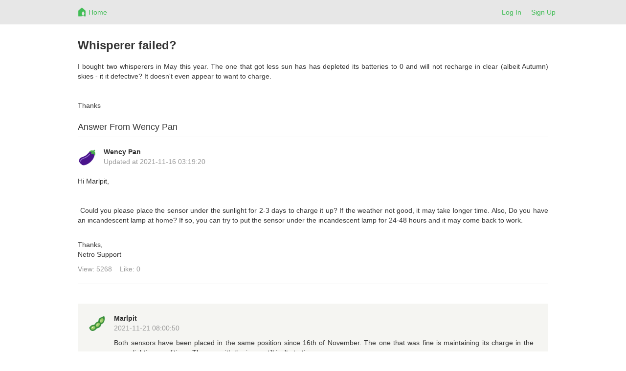

--- FILE ---
content_type: text/html; charset=utf-8
request_url: https://www.netrohome.com/forum/posts/1867
body_size: 4807
content:
<html lang="en">
  <head>
    <meta charset="utf-8">
    <meta http-equiv="X-UA-Compatible" content="IE=Edge,chrome=1">
    <meta name="viewport" content="width=device-width, initial-scale=1.0">
    <title>Netro-Community</title>
    <meta name="csrf-param" content="authenticity_token" />
<meta name="csrf-token" content="UDoNOFclW2xXQuAX82e/m8XiEm6qLGouH2+rpzjVQ7UridE0GsBAMarc1Xn1NgpgGj9Ufb0yO/KfMcGnxf3h+g==" />
    <link rel="stylesheet" media="all" href="/assets/application-220c497b27a87c04936fc7dfaa1435562f869886da68bbac1c2bc83ed0daee7f.css" />

    <!-- For third-generation iPad with high-resolution Retina display: -->
    <!-- Size should be 144 x 144 pixels -->
    <link rel="apple-touch-icon-precomposed" type="image/png" href="/images/apple-touch-icon-144x144-precomposed.png" sizes="144x144" />
    <!-- For iPhone with high-resolution Retina display: -->
    <!-- Size should be 114 x 114 pixels -->
    <link rel="apple-touch-icon-precomposed" type="image/png" href="/images/apple-touch-icon-114x114-precomposed.png" sizes="114x114" />
    <!-- For first- and second-generation iPad: -->
    <!-- Size should be 72 x 72 pixels -->
    <link rel="apple-touch-icon-precomposed" type="image/png" href="/images/apple-touch-icon-72x72-precomposed.png" sizes="72x72" />
    <!-- For non-Retina iPhone, iPod Touch, and Android 2.1+ devices: -->
    <!-- Size should be 57 x 57 pixels -->
    <link rel="apple-touch-icon-precomposed" type="image/png" href="/images/apple-touch-icon-precomposed.png" />
    <!-- For all other devices -->
    <!-- Size should be 32 x 32 pixels -->
    <link rel="shortcut icon" type="image/x-icon" href="/images/favicon.ico" />

    <script src="/assets/application-12f0c1f75c1665c48689ac74e972e55a3ab0fd425fc6cdc5d745f3019c34d6bf.js"></script>
    <!-- Le HTML5 shim, for IE6-8 support of HTML elements -->
    <!--[if lt IE 9]>
    <script src="//cdnjs.cloudflare.com/ajax/libs/html5shiv/3.7.2/html5shiv.min.js" type="text/javascript"></script>
    <![endif]-->
    <link href="//netdna.bootstrapcdn.com/font-awesome/4.7.0/css/font-awesome.min.css" rel="stylesheet">
    <script src="/kindeditor/kindeditor.js"></script>
    <script charset="utf-8" src="/kindeditor/lang/en.js"></script>
    <!-- Global site tag (gtag.js) - Google Analytics -->
<script async src="https://www.googletagmanager.com/gtag/js?id=UA-159082166-1"></script>
<script>
  window.dataLayer = window.dataLayer || [];
  function gtag(){dataLayer.push(arguments);}
  gtag('js', new Date());
  gtag('config', 'UA-159082166-1');
  // turbolinks
  document.addEventListener('turbolinks:load', event => {
    if (typeof gtag === 'function') {
      gtag('config', 'UA-159082166-1', {
        'page_location': event.data.url
      });
    }
  });
</script>


    <style>
      .skip_link {
        position: absolute;
        width: 1px;
        height: 1px;
        overflow: hidden;
        background-color: transparent;
        color: #000000;
        clip: rect(0, 0, 0, 0);
        text-decoration: none;
        cusor: pointer;
        opacity: 0;
      }
      .skip_link:focus {
        width: auto;
        height: auto;
        overflow: visible;
        clip: auto;
        margin: 0;
        background-color: #5cb85c;
        padding: 12px 8px;
        opacity: 1;
        z-index: 10000;
        transition: none;
        outline: none;
        font-size: 14px;
        font-weight: bold;
        color: #ffffff;
      }
    </style>
  </head>
  <body>
    <a id="skip_link" class='skip_link' href="#main_container">Skip to Content</a>
    <!-- Navigation -->
    <link rel="stylesheet" media="screen" href="/assets/forum-7ea8ee3fd6504ccb906fdb9d84056f4280e6a6a818c67773b35d1082a3d5079f.css" />
<div class="navbar-default navbar-static-top forum_top">
  <div class="container">
    <div class="row">
      <div class="col-md-1"></div>
      <div class="col-md-10 col-xs-12">
        <ul class="nav navbar-nav">
          <li>
            <a class="navbar-brand mobile_back" href= "javascript:void(0)">
              <div class="web_display" style="margin-left:-7px">
                <span class="top_font1" aria-label="Back"><i class="fa fa-arrow-left fa-lg"></i></span>
              </div>
            </a>
          </li>
          <li>
            <a class="navbar-brand top_margin2" href="/en/forum/index">
              <img alt="Netro" height="21px" src="/assets/forum_logo-6c197032395dd2b80b5cf25253483b9d682608f4aa88eea87a44341a4b9cf441.png" />
</a>          </li>
          <li>
            <a class="top_margin3" href="/en/forum/index">
              <span class="top_font1 mobile_display">Home</span>
</a>          </li>
        </ul>
        <button type="button" class="navbar-toggle collapsed" data-toggle="collapse" data-target="#bs-example-navbar-collapse-1">
          <span class="sr-only">Netro</span>
          <span class="icon-bar"></span>
          <span class="icon-bar"></span>
          <span class="icon-bar"></span>
        </button>
        <ul class="nav navbar-nav navbar-right">
          <li><a href="/auth/login?locale=en">Log In</a> </li>
          <li><a href="/auth/signup?locale=en">Sign Up</a> </li>
        </ul>
      </div>
    </div>
    <div class="mobile_sider">
    <div class="collapse navbar-collapse" style="margin:0px 0px 5px -15px;" id="bs-example-navbar-collapse-1">
    <ul class="nav navbar-right nav-mobile">
     <li>
       <a href="/en/forum/index.new">
         <span class="nav-label">New</span>
</a>     </li>
     <li>
       <a href="/en/forum/index.hot_question">
         <span class="nav-label">Hot Questions</span>
</a>     </li>
     <li>
       <a href="/en/forum/index.hot_article">
         <span class="nav-label">Hot Articles</span>
</a>     </li>
     <div class="row"></div>
     <li>
       <a href="/en/forum/index.connected_home">
         <span class="nav-label">Connected Home</span>
</a>     </li>
     <li>
       <a href="/en/forum/index.garden_knowledge">
         <span class="nav-label">Garden Knowledge</span>
</a>     </li>
     <li>
       <a href="/en/forum/index.general">
         <span class="nav-label">General</span>
</a>     </li>
     <li>
       <a href="/en/forum/index.installation">
         <span class="nav-label">Installation</span>
</a>     </li>
     <li>
       <a href="/en/forum/index.landscape_service">
         <span class="nav-label">Landscape Service</span>
</a>     </li>
     <li>
       <a href="/en/forum/index.netro_app">
         <span class="nav-label">Netro App</span>
</a>     </li>
     <li>
       <a href="/en/forum/index.smart_watering">
         <span class="nav-label">Smart Watering</span>
</a>     </li>
     <li>
       <a href="/en/forum/index.troubleshooting">
         <span class="nav-label">Troubleshooting</span>
</a>     </li>
     <li>
       <a href="/en/forum/index.watering_restriction">
         <span class="nav-label">Watering Restriction</span>
</a>     </li>
   </ul>
   </div>
   </div>

  </div>
</div>

<script>
  $(".mobile_back").click(function(){
    window.history.back();
  });
</script>

    <!-- Main view  -->
    <div class="container" style="margin-top:60px;margin-bottom:50px" id="main_container">
      <div class="row">
        <div class="col-md-1"></div>
        <div class="col-md-10">
          
          <div class="post_padding2">
  <div class ="row">
    <div class ="col-md-12 col-xs-12">
      <a href="/en/forum/posts/1866/show_question">
        <h3><strong>Whisperer failed?</strong></h3>
        <object>
          <div class="index_padding1 post_div1">
            <p>
	I bought two whisperers in May this year. The one that got less sun has has depleted its batteries to 0 and will not recharge in clear (albeit Autumn) skies - it it defective? It doesn't even appear to want to charge.
</p>
<p>
	<br>
</p>
<p>
	Thanks
</p>
          </div>
        </object>
</a>      <h4 class="post_h4">
      Answer From Wency Pan 
      </h4><hr>
    </div>
  </div>
  <div class ="row index_padding2">
    <div class ="col-md-1 col-xs-2 index_image1">
      <a href="/en/forum/users/20796">
          <img src="/images/profiles/19.png" alt="19" width="40" height="40" />
</a>    </div>
    <div class ="col-md-10 col-xs-10 post_margin1">
      <a href="/en/forum/users/20796">
        <strong>Wency Pan</strong></br>
</a>      <span class="index_color1 mobile_display"> Updated at </span>
      <span class="index_color1 time">2021-11-16 03:19:20 UTC</span></br>
    </div>
  </div>
  <div class="index_padding1 post_content post_div1">
    <p>
	Hi Marlpit,
</p>
<p>
	<br>
</p>
<p>
	 Could you please place the sensor under the sunlight for 2-3 days to charge it up? If the weather not good, it may take longer time. Also, Do you have an incandescent lamp at home? If so, you can try to put the sensor under the incandescent lamp for 24-48 hours and it may come back to work.
</p>
<br>
Thanks,<br>
Netro Support <br>
  </div>

  <div class ="row">
    <div class ="col-md-7 col-xs-12 index_padding1">
      <span class="index_color1"> View: 5268</span> &nbsp&nbsp
      <span class="index_color1"> Like: 0</span>
    </div>
    <div class ="col-md-5 col-xs-12 index_padding1 mobile_align">
    </div>
  </div><hr>

  <div class="answer" style="display:none">
  <form class="edit_post" id="edit_post_1867" action="/en/forum/posts/1867" accept-charset="UTF-8" method="post"><input name="utf8" type="hidden" value="&#x2713;" /><input type="hidden" name="_method" value="patch" /><input type="hidden" name="authenticity_token" value="RmFVEVRLUpZVsZpq304LzTpa7EdZ/9lxTy3+ftx2Pto90okdGa5Jy6gvrwTZH7425YeqVE7hiK3Pc5R+IV6clQ==" />

    <div class="row">
      <div class="col-md-12 col-xs-12">
        <textarea langType="en" class=" rails_kindeditor" data-upload="https://www.netrohome.com/kindeditor/upload" data-filemanager="https://www.netrohome.com/kindeditor/filemanager" name="post[content]" id="post_content">
&lt;p&gt;
	Hi Marlpit,
&lt;/p&gt;
&lt;p&gt;
	&lt;br /&gt;
&lt;/p&gt;
&lt;p&gt;
	&amp;nbsp;Could you please place the sensor under the sunlight for 2-3 days to charge it up? If the weather not good, it may take longer time. Also, Do you have an incandescent lamp at home? If so, you can try to put the sensor under the incandescent lamp for 24-48 hours and it may come back to work.
&lt;/p&gt;
&lt;br /&gt;
Thanks,&lt;br /&gt;
Netro Support&amp;nbsp;&lt;br /&gt;</textarea><script>
//<![CDATA[
KindEditor.basePath='/assets/kindeditor/';
        KindEditor.ready(function(K){
        	K.create('#post_content', {"langType":"en","class":" rails_kindeditor","data":{"upload":"https://www.netrohome.com/kindeditor/upload","filemanager":"https://www.netrohome.com/kindeditor/filemanager"},"width":"100%","height":300,"allowFileManager":true,"uploadJson":"https://www.netrohome.com/kindeditor/upload","fileManagerJson":"https://www.netrohome.com/kindeditor/filemanager"});
        });
//]]>
</script>
      </div>
      
    </div></br>
    <div class="row">
      <div class="col-md-12 col-xs-12" align="right">
        <input type="submit" name="commit" value="Save" class="btn btn-success" data-disable-with="Save" />
        <a class="btn btn-default" href="/en/forum/posts/1867">Cancel</a>
      </div>
    </div>
  </form></br>
  </div>
  </br>
<div class="comment_color1">
  <div class="row index_padding1">
    <div class ="col-md-1 col-xs-2 index_image1 mobile_margin1">
      <a href="/en/forum/users/18296">
          <img src="/images/profiles/45.png" alt="45" width="40" height="40" />
</a>    </div>
    <div class ="col-md-11 col-xs-10 post_margin2">
      <a href="/en/forum/users/18296">
        <strong>Marlpit</strong></br>
</a>      <span class="index_color1 time"> 2021-11-21 08:00:50 UTC</span>&nbsp&nbsp
      <div class="reply post_margin3" style="display:none">
        <form class="new_comment" id="new_comment" action="/en/forum/comments" accept-charset="UTF-8" method="post"><input name="utf8" type="hidden" value="&#x2713;" /><input type="hidden" name="authenticity_token" value="Pnz2HxmaSPXPTtdEIOsftXJpk6GKggZJ2XKRgEmqitRFzyoTVH9TqDLQ4iomuqpOrbTVsp2cV5VZLPuAtIIomw==" />
          <div class="col-md-11 col-xs-12 index_padding1">
            <textarea rows="1" class="form-control text" name="comment[content]" id="comment_content">
</textarea>
            <input type="hidden" name="post_id" id="post_id" value="1867" />     
            <input type="hidden" name="parent_id" id="parent_id" value="2713" />
          </div>
          
          <div class="col-md-1 col-xs-12 index_padding1" align="right">
            <input type="submit" name="commit" value="Reply" class="btn btn-default" data-disable-with="Reply" />
          </div>
          </br>
</form>      </div>      
    </div>
    <div class ="col-md-1 col-xs-2 index_image1 mobile_margin1"></div>
    <div class ="col-md-11 col-xs-10 post_margin2 index_padding1 post_div1 comment_content2"> 
      Both sensors have been placed in the same position since 16th of November. The one that was fine is maintaining its charge in the same lighting conditions. The one with the issue still isn't starting.<br><br>Is there anything I can do, or is it broken? And I don't have an incandescent bulb.
    </div>
    <div class ="col-md-1 col-xs-2 index_image1 mobile_margin1"></div>
    <div class ="col-md-11 col-xs-10 post_margin2 ">
          <div class="row index_padding1 comment_content1">
            <div class ="col-md-1 col-xs-2 index_image2 mobile_margin2">
              <a href="/en/forum/users/20796">
                  <img src="/images/profiles/19.png" alt="19" width="40" height="40" />
</a>            </div>
            <div class ="col-md-11 col-xs-10 post_margin4">
              <a href="/en/forum/users/20796">
                <strong>Wency Pan</strong></br>
</a>              <span class="index_color1 time"> 2021-11-22 05:22:57 UTC</span>&nbsp&nbsp
            </div>
            <div class ="col-md-1 col-xs-2 index_image2 mobile_margin2"></div>
            <div class ="col-md-11 col-xs-10 post_margin4 index_padding1 post_div1 comment_content2">
              Hi Marlpit,<br><br>Could you please send us email to support@netrohome.com with your Netro account registered email and your shipping info? We will ship a replacement sensor to you.<br><br>Thanks,<br>Netro Support
            </div>
          </div>
    </div><br>
  </div>

</div>

<script>
$(document).ready(function(){
  $(".reply_button").click(function(){
    $(this).hide();
    $(this).next().toggle();
  });

  function getClass(c){
    return document.getElementsByClassName(c);
  }
  var obj=getClass("text");
  var len=obj.length;

  for(var i=0;i<len;i++){
    obj[i].onkeyup = function() {
      this.style.height = 'auto';
      this.style.height = this.scrollHeight + "px";
    };
  }

});

</script>

</div>

<script>
$(document).ready(function(){
  $(".time").each(function(){
    utc_time = $(this).text().toString();
    time = new Date(Date.parse(utc_time.replace(/-/g,"/"))).getTime();
    local_time = new Date(time);
    $(this).html(local_time.Format("yyyy-MM-dd hh:mm:ss"))
  });
  $(".edit_answer").click(function(){
    $(this).hide();
    $(".post_content").hide();
    $(".answer").show();
  });
});

</script>

        </div>
      </div><!--/row-->
    </div> <!-- /container -->

  </body>
</html>


--- FILE ---
content_type: text/css
request_url: https://www.netrohome.com/kindeditor/themes/default/default.css
body_size: 20773
content:
/* common */
.ke-inline-block {
	display: -moz-inline-stack;
	display: inline-block;
	vertical-align: middle;
	zoom: 1;
	*display: inline;
}
.ke-clearfix {
	zoom: 1;
}
.ke-clearfix:after {
	content: ".";
	display: block;
	clear: both;
	font-size: 0;
	height: 0;
	line-height: 0;
	visibility: hidden;
}
.ke-shadow {
	box-shadow: 1px 1px 3px #A0A0A0;
	-moz-box-shadow: 1px 1px 3px #A0A0A0;
	-webkit-box-shadow: 1px 1px 3px #A0A0A0;
	filter: progid:DXImageTransform.Microsoft.Shadow(color='#A0A0A0', Direction=135, Strength=3);
	background-color: #F0F0EE;
}
.ke-menu a,
.ke-menu a:hover,
.ke-dialog a,
.ke-dialog a:hover {
	color: #337FE5;
	text-decoration: none;
}
/* icons */
.ke-icon-source {
	background-position: 0px 0px;
	width: 16px;
	height: 16px;
}
.ke-icon-preview {
	background-position: 0px -16px;
	width: 16px;
	height: 16px;
}
.ke-icon-print {
	background-position: 0px -32px;
	width: 16px;
	height: 16px;
}
.ke-icon-undo {
	background-position: 0px -48px;
	width: 16px;
	height: 16px;
}
.ke-icon-redo {
	background-position: 0px -64px;
	width: 16px;
	height: 16px;
}
.ke-icon-cut {
	background-position: 0px -80px;
	width: 16px;
	height: 16px;
}
.ke-icon-copy {
	background-position: 0px -96px;
	width: 16px;
	height: 16px;
}
.ke-icon-paste {
	background-position: 0px -112px;
	width: 16px;
	height: 16px;
}
.ke-icon-selectall {
	background-position: 0px -128px;
	width: 16px;
	height: 16px;
}
.ke-icon-justifyleft {
	background-position: 0px -144px;
	width: 16px;
	height: 16px;
}
.ke-icon-justifycenter {
	background-position: 0px -160px;
	width: 16px;
	height: 16px;
}
.ke-icon-justifyright {
	background-position: 0px -176px;
	width: 16px;
	height: 16px;
}
.ke-icon-justifyfull {
	background-position: 0px -192px;
	width: 16px;
	height: 16px;
}
.ke-icon-insertorderedlist {
	background-position: 0px -208px;
	width: 16px;
	height: 16px;
}
.ke-icon-insertunorderedlist {
	background-position: 0px -224px;
	width: 16px;
	height: 16px;
}
.ke-icon-indent {
	background-position: 0px -240px;
	width: 16px;
	height: 16px;
}
.ke-icon-outdent {
	background-position: 0px -256px;
	width: 16px;
	height: 16px;
}
.ke-icon-subscript {
	background-position: 0px -272px;
	width: 16px;
	height: 16px;
}
.ke-icon-superscript {
	background-position: 0px -288px;
	width: 16px;
	height: 16px;
}
.ke-icon-date {
	background-position: 0px -304px;
	width: 25px;
	height: 16px;
}
.ke-icon-time {
	background-position: 0px -320px;
	width: 25px;
	height: 16px;
}
.ke-icon-formatblock {
	background-position: 0px -336px;
	width: 25px;
	height: 16px;
}
.ke-icon-fontname {
	background-position: 0px -352px;
	width: 21px;
	height: 16px;
}
.ke-icon-fontsize {
	background-position: 0px -368px;
	width: 23px;
	height: 16px;
}
.ke-icon-forecolor {
	background-position: 0px -384px;
	width: 20px;
	height: 16px;
}
.ke-icon-hilitecolor {
	background-position: 0px -400px;
	width: 23px;
	height: 16px;
}
.ke-icon-bold {
	background-position: 0px -416px;
	width: 16px;
	height: 16px;
}
.ke-icon-italic {
	background-position: 0px -432px;
	width: 16px;
	height: 16px;
}
.ke-icon-underline {
	background-position: 0px -448px;
	width: 16px;
	height: 16px;
}
.ke-icon-strikethrough {
	background-position: 0px -464px;
	width: 16px;
	height: 16px;
}
.ke-icon-removeformat {
	background-position: 0px -480px;
	width: 16px;
	height: 16px;
}
.ke-icon-image {
	background-position: 0px -496px;
	width: 16px;
	height: 16px;
}
.ke-icon-flash {
	background-position: 0px -512px;
	width: 16px;
	height: 16px;
}
.ke-icon-media {
	background-position: 0px -528px;
	width: 16px;
	height: 16px;
}
.ke-icon-div {
	background-position: 0px -544px;
	width: 16px;
	height: 16px;
}
.ke-icon-formula {
	background-position: 0px -576px;
	width: 16px;
	height: 16px;
}
.ke-icon-hr {
	background-position: 0px -592px;
	width: 16px;
	height: 16px;
}
.ke-icon-emoticons {
	background-position: 0px -608px;
	width: 16px;
	height: 16px;
}
.ke-icon-link {
	background-position: 0px -624px;
	width: 16px;
	height: 16px;
}
.ke-icon-unlink {
	background-position: 0px -640px;
	width: 16px;
	height: 16px;
}
.ke-icon-fullscreen {
	background-position: 0px -656px;
	width: 16px;
	height: 16px;
}
.ke-icon-about {
	background-position: 0px -672px;
	width: 16px;
	height: 16px;
}
.ke-icon-plainpaste {
	background-position: 0px -704px;
	width: 16px;
	height: 16px;
}
.ke-icon-wordpaste {
	background-position: 0px -720px;
	width: 16px;
	height: 16px;
}
.ke-icon-table {
	background-position: 0px -784px;
	width: 16px;
	height: 16px;
}
.ke-icon-tablemenu {
	background-position: 0px -768px;
	width: 16px;
	height: 16px;
}
.ke-icon-tableinsert {
	background-position: 0px -784px;
	width: 16px;
	height: 16px;
}
.ke-icon-tabledelete {
	background-position: 0px -800px;
	width: 16px;
	height: 16px;
}
.ke-icon-tablecolinsertleft {
	background-position: 0px -816px;
	width: 16px;
	height: 16px;
}
.ke-icon-tablecolinsertright {
	background-position: 0px -832px;
	width: 16px;
	height: 16px;
}
.ke-icon-tablerowinsertabove {
	background-position: 0px -848px;
	width: 16px;
	height: 16px;
}
.ke-icon-tablerowinsertbelow {
	background-position: 0px -864px;
	width: 16px;
	height: 16px;
}
.ke-icon-tablecoldelete {
	background-position: 0px -880px;
	width: 16px;
	height: 16px;
}
.ke-icon-tablerowdelete {
	background-position: 0px -896px;
	width: 16px;
	height: 16px;
}
.ke-icon-tablecellprop {
	background-position: 0px -912px;
	width: 16px;
	height: 16px;
}
.ke-icon-tableprop {
	background-position: 0px -928px;
	width: 16px;
	height: 16px;
}
.ke-icon-checked {
	background-position: 0px -944px;
	width: 16px;
	height: 16px;
}
.ke-icon-code {
	background-position: 0px -960px;
	width: 16px;
	height: 16px;
}
.ke-icon-map {
	background-position: 0px -976px;
	width: 16px;
	height: 16px;
}
.ke-icon-baidumap {
	background-position: 0px -976px;
	width: 16px;
	height: 16px;
}
.ke-icon-lineheight {
	background-position: 0px -992px;
	width: 16px;
	height: 16px;
}
.ke-icon-clearhtml {
	background-position: 0px -1008px;
	width: 16px;
	height: 16px;
}
.ke-icon-pagebreak {
	background-position: 0px -1024px;
	width: 16px;
	height: 16px;
}
.ke-icon-insertfile {
	background-position: 0px -1040px;
	width: 16px;
	height: 16px;
}
.ke-icon-quickformat {
	background-position: 0px -1056px;
	width: 16px;
	height: 16px;
}
.ke-icon-template {
	background-position: 0px -1072px;
	width: 16px;
	height: 16px;
}
.ke-icon-tablecellsplit {
	background-position: 0px -1088px;
	width: 16px;
	height: 16px;
}
.ke-icon-tablerowmerge {
	background-position: 0px -1104px;
	width: 16px;
	height: 16px;
}
.ke-icon-tablerowsplit {
	background-position: 0px -1120px;
	width: 16px;
	height: 16px;
}
.ke-icon-tablecolmerge {
	background-position: 0px -1136px;
	width: 16px;
	height: 16px;
}
.ke-icon-tablecolsplit {
	background-position: 0px -1152px;
	width: 16px;
	height: 16px;
}
.ke-icon-anchor {
	background-position: 0px -1168px;
	width: 16px;
	height: 16px;
}
.ke-icon-search {
	background-position: 0px -1184px;
	width: 16px;
	height: 16px;
}
.ke-icon-new {
	background-position: 0px -1200px;
	width: 16px;
	height: 16px;
}
.ke-icon-specialchar {
	background-position: 0px -1216px;
	width: 16px;
	height: 16px;
}
.ke-icon-multiimage {
	background-position: 0px -1232px;
	width: 16px;
	height: 16px;
}
/* container */
.ke-container {
	display: block;
	border: 1px solid #CCCCCC;
	background-color: #FFF;
	overflow: hidden;
	margin: 0;
	padding: 0;
}
/* toolbar */
.ke-toolbar {
	border-bottom: 1px solid #CCC;
	background-color: #F0F0EE;
	padding: 2px 5px;
	text-align: left;
	overflow: hidden;
	zoom: 1;
}
.ke-toolbar-icon {
	background-repeat: no-repeat;
	font-size: 0;
	line-height: 0;
	overflow: hidden;
	display: block;
}
.ke-toolbar-icon-url {
	background-image: url(default.png);
}
.ke-toolbar .ke-outline {
	border: 1px solid #F0F0EE;
	margin: 1px;
	padding: 1px 2px;
	font-size: 0;
	line-height: 0;
	overflow: hidden;
	cursor: pointer;
	display: block;
	float: left;
}
.ke-toolbar .ke-on {
	border: 1px solid #5690D2;
}
.ke-toolbar .ke-selected {
	border: 1px solid #5690D2;
	background-color: #E9EFF6;
}
.ke-toolbar .ke-disabled {
	cursor: default;
}
.ke-toolbar .ke-separator {
	height: 16px;
	margin: 2px 3px;
	border-left: 1px solid #A0A0A0;
	border-right: 1px solid #FFFFFF;
	border-top:0;
	border-bottom:0;
	width: 0;
	font-size: 0;
	line-height: 0;
	overflow: hidden;
	display: block;
	float: left;
}
.ke-toolbar .ke-hr {
	overflow: hidden;
	height: 1px;
	clear: both;
}
/* edit */
.ke-edit {
	padding: 0;
}
.ke-edit-iframe,
.ke-edit-textarea {
	border: 0;
	margin: 0;
	padding: 0;
	overflow: auto;
}
.ke-edit-textarea {
	font: 12px/1.5 "Consolas", "Monaco", "Bitstream Vera Sans Mono", "Courier New", Courier, monospace;
	color: #000;
	overflow: auto;
	resize: none;
}
.ke-edit-textarea:focus {
	outline: none;
}
/* statusbar */
.ke-statusbar {
	position: relative;
	background-color: #F0F0EE;
	border-top: 1px solid #CCCCCC;
	font-size: 0;
	line-height: 0;
	*height: 12px;
	overflow: hidden;
	text-align: center;
	cursor: s-resize;
}
.ke-statusbar-center-icon {
	background-position: -0px -754px;
	width: 15px;
	height: 11px;
	background-image: url(default.png);
}
.ke-statusbar-right-icon {
	position: absolute;
	right: 0;
	bottom: 0;
	cursor: se-resize;
	background-position: -5px -741px;
	width: 11px;
	height: 11px;
	background-image: url(default.png);
}
/* menu */
.ke-menu {
	border: 1px solid #A0A0A0;
	background-color: #F1F1F1;
	color: #222222;
	padding: 2px;
	font-family: "sans serif",tahoma,verdana,helvetica;
	font-size: 12px;
	text-align: left;
	overflow: hidden;
}
.ke-menu-item {
	border: 1px solid #F1F1F1;
	background-color: #F1F1F1;
	color: #222222;
	height: 24px;
	overflow: hidden;
	cursor: pointer;
}
.ke-menu-item-on {
	border: 1px solid #5690D2;
	background-color: #E9EFF6;
}
.ke-menu-item-left {
	width: 27px;
	text-align: center;
	overflow: hidden;
}
.ke-menu-item-center {
	width: 0;
	height: 24px;
	border-left: 1px solid #E3E3E3;
	border-right: 1px solid #FFFFFF;
	border-top: 0;
	border-bottom: 0;
}
.ke-menu-item-center-on {
	border-left: 1px solid #E9EFF6;
	border-right: 1px solid #E9EFF6;
}
.ke-menu-item-right {
	border: 0;
	padding: 0 0 0 5px;
	line-height: 24px;
	text-align: left;
	overflow: hidden;
}
.ke-menu-separator {
	margin: 2px 0;
	height: 0;
	overflow: hidden;
	border-top: 1px solid #CCCCCC;
	border-bottom: 1px solid #FFFFFF;
	border-left: 0;
	border-right: 0;
}
/* colorpicker */
.ke-colorpicker {
	border: 1px solid #A0A0A0;
	background-color: #F1F1F1;
	color: #222222;
	padding: 2px;
}
.ke-colorpicker-table {
	border:0;
	margin:0;
	padding:0;
	border-collapse: separate;
}
.ke-colorpicker-cell {
	font-size: 0;
	line-height: 0;
	border: 1px solid #F0F0EE;
	cursor: pointer;
	margin:3px;
	padding:0;
}
.ke-colorpicker-cell-top {
	font-family: "sans serif",tahoma,verdana,helvetica;
	font-size: 12px;
	line-height: 24px;
	border: 1px solid #F0F0EE;
	cursor: pointer;
	margin:0;
	padding:0;
	text-align: center;
}
.ke-colorpicker-cell-on {
	border: 1px solid #5690D2;
}
.ke-colorpicker-cell-selected {
	border: 1px solid #2446AB;
}
.ke-colorpicker-cell-color {
	width: 14px;
	height: 14px;
	margin: 3px;
	padding: 0;
	border: 0;
}
/* dialog */
.ke-dialog {
	position: absolute;
	margin: 0;
	padding: 0;
}
.ke-dialog .ke-header {
	width: 100%;
	margin-bottom: 10px;
}
.ke-dialog .ke-header .ke-left {
	float: left;
}
.ke-dialog .ke-header .ke-right {
	float: right;
}
.ke-dialog .ke-header label {
	margin-right: 0;
	cursor: pointer;
	font-weight: normal;
	display: inline;
	vertical-align: top;
}
.ke-dialog-content {
	background-color: #FFF;
	width: 100%;
	height: 100%;
	color: #333;
	border: 1px solid #A0A0A0;
}
.ke-dialog-shadow {
	position: absolute;
	z-index: -1;
	top: 0;
	left: 0;
	width: 100%;
	height: 100%;
	box-shadow: 3px 3px 7px #999;
	-moz-box-shadow: 3px 3px 7px #999;
	-webkit-box-shadow: 3px 3px 7px #999;
	filter: progid:DXImageTransform.Microsoft.Blur(PixelRadius='3', MakeShadow='true', ShadowOpacity='0.4');
	background-color: #F0F0EE;
}
.ke-dialog-header {
	border:0;
	margin:0;
	padding: 0 10px;
	background: url(background.png) repeat scroll 0 0 #F0F0EE;
	border-bottom: 1px solid #CFCFCF;
	height: 24px;
	font: 12px/24px "sans serif",tahoma,verdana,helvetica;
	text-align: left;
	color: #222;
	cursor: move;
}
.ke-dialog-icon-close {
	display: block;
	background: url(default.png) no-repeat scroll 0px -688px;
	width: 16px;
	height: 16px;
	position: absolute;
	right: 6px;
	top: 6px;
	cursor: pointer;
}
.ke-dialog-body {
	font: 12px/1.5 "sans serif",tahoma,verdana,helvetica;
	text-align: left;
	overflow: hidden;
	width: 100%;
}
.ke-dialog-body textarea {
	display: block;
	overflow: auto;
	padding: 0;
	resize: none;
}
.ke-dialog-body textarea:focus,
.ke-dialog-body input:focus,
.ke-dialog-body select:focus {
	outline: none;
}
.ke-dialog-body label {
	margin-right: 10px;
	cursor: pointer;
	display: -moz-inline-stack;
	display: inline-block;
	vertical-align: middle;
	zoom: 1;
	*display: inline;
}
.ke-dialog-body img {
	display: -moz-inline-stack;
	display: inline-block;
	vertical-align: middle;
	zoom: 1;
	*display: inline;
}
.ke-dialog-body select {
	display: -moz-inline-stack;
	display: inline-block;
	vertical-align: middle;
	zoom: 1;
	*display: inline;
	width: auto;
}
.ke-dialog-body .ke-textarea {
	display: block;
	width: 408px;
	height: 260px;
	font-family: "sans serif",tahoma,verdana,helvetica;
	font-size: 12px;
	border-color: #848484 #E0E0E0 #E0E0E0 #848484;
	border-style: solid;
	border-width: 1px;
}
.ke-dialog-body .ke-form {
	margin: 0;
	padding: 0;
}
.ke-dialog-loading {
	position: absolute;
	top: 0;
	left: 1px;
	z-index: 1;
	text-align: center;
}
.ke-dialog-loading-content {
	background: url("../common/loading.gif") no-repeat;
    color: #666;
    font-size: 14px;
    font-weight: bold;
    height: 31px;
    line-height: 31px;
    padding-left: 36px;
}
.ke-dialog-row {
	margin-bottom: 10px;
}
.ke-dialog-footer {
	font: 12px/1 "sans serif",tahoma,verdana,helvetica;
	text-align: right;
	padding:0 0 5px 0;
	background-color: #FFF;
	width: 100%;
}
.ke-dialog-preview,
.ke-dialog-yes {
	margin: 5px;
}
.ke-dialog-no {
	margin: 5px 10px 5px 5px;
}
.ke-dialog-mask {
	background-color:#FFF;
	filter:alpha(opacity=50);
	opacity:0.5;
}
.ke-button-common {
	background: url(background.png) no-repeat;
	cursor: pointer;
	height: 23px;
	line-height: 23px;
	overflow: visible;
	display: inline-block;
	vertical-align: top;
	cursor: pointer;
}
.ke-button-outer {
	background-position: 0 -25px;
	padding: 0;
	display: -moz-inline-stack;
	display: inline-block;
	vertical-align: middle;
	zoom: 1;
	*display: inline;
}
.ke-button {
	background-position: right -25px;
	padding: 0 14px 0 12px;
	margin: 0 0 0 2px;
	font-family: "sans serif",tahoma,verdana,helvetica;
	border: 0 none;
	color: #333;
	font-size: 12px;
	text-decoration: none;
}
/* inputbox */
.ke-input-text {
	background-color:#FFFFFF;
	font-family: "sans serif",tahoma,verdana,helvetica;
	font-size: 12px;
	line-height: 17px;
	height: 17px;
	padding: 2px 4px;
	border-color: #848484 #E0E0E0 #E0E0E0 #848484;
	border-style: solid;
	border-width: 1px;
	display: -moz-inline-stack;
	display: inline-block;
	vertical-align: middle;
	zoom: 1;
	*display: inline;
}
.ke-input-number {
	width: 50px;
}
.ke-input-color {
	border: 1px solid #A0A0A0;
	background-color: #FFFFFF;
	font-size: 12px;
	width: 60px;
	height: 20px;
	line-height: 20px;
	padding-left: 5px;
	overflow: hidden;
	cursor: pointer;
	display: -moz-inline-stack;
	display: inline-block;
	vertical-align: middle;
	zoom: 1;
	*display: inline;
}
.ke-upload-button {
	position: relative;
}
.ke-upload-area {
	position: relative;
	overflow: hidden;
	margin: 0;
	padding: 0;
	*height: 25px;
}
.ke-upload-area .ke-upload-file {
	position: absolute;
	font-size: 60px;
	top: 0;
	right: 0;
	padding: 0;
	margin: 0;
	z-index: 811212;
	border: 0 none;
	opacity: 0;
	filter: alpha(opacity=0);
}
/* tabs */
.ke-tabs {
	font: 12px/1 "sans serif",tahoma,verdana,helvetica;
	border-bottom:1px solid #A0A0A0;
	padding-left:5px;
	margin-bottom:20px;
}
.ke-tabs-ul  {
	list-style-image:none;
	list-style-position:outside;
	list-style-type:none;
	margin:0;
	padding:0;
}
.ke-tabs-li {
	position: relative;
	border: 1px solid #A0A0A0;
	background-color: #F0F0EE;
	margin: 0 2px -1px 0;
	padding: 0 20px;
	float: left;
	line-height: 25px;
	text-align: center;
	color: #555555;
	cursor: pointer;
}
.ke-tabs-li-selected {
	background-color: #FFF;
	border-bottom: 1px solid #FFF;
	color: #000;
	cursor: default;
}
.ke-tabs-li-on {
	background-color: #FFF;
	color: #000;
}
/* progressbar */
.ke-progressbar {
	position: relative;
	margin: 0;
	padding: 0;
}
.ke-progressbar-bar {
	border: 1px solid #6FA5DB;
	width: 80px;
	height: 5px;
	margin: 10px 10px 0 10px;
	padding: 0;
}
.ke-progressbar-bar-inner {
	width: 0;
	height: 5px;
	background-color: #6FA5DB;
	overflow: hidden;
	margin: 0;
	padding: 0;
}
.ke-progressbar-percent {
	position: absolute;
	top: 0;
	left: 40%;
	display: none;
}
/* swfupload */
.ke-swfupload-top {
	position: relative;
	margin-bottom: 10px;
	_width: 608px;
}
.ke-swfupload-button {
	height: 23px;
	line-height: 23px;
}
.ke-swfupload-desc {
	padding: 0 10px;
	height: 23px;
	line-height: 23px;
}
.ke-swfupload-startupload {
	position: absolute;
	top: 0;
	right: 0;
}
.ke-swfupload-body {
	overflow: scroll;
	background-color:#FFFFFF;
	border-color: #848484 #E0E0E0 #E0E0E0 #848484;
	border-style: solid;
	border-width: 1px;
	width: auto;
	height: 370px;
	padding: 5px;
}
.ke-swfupload-body .ke-item {
	width: 100px;
	margin: 5px;
}
.ke-swfupload-body .ke-photo {
	position: relative;
	border: 1px solid #DDDDDD;
	background-color:#FFFFFF;
	padding: 10px;
}
.ke-swfupload-body .ke-delete {
	display: block;
	background: url(default.png) no-repeat scroll 0px -688px;
	width: 16px;
	height: 16px;
	position: absolute;
	right: 0;
	top: 0;
	cursor: pointer;
}
.ke-swfupload-body .ke-status  {
	position: absolute;
	left: 0;
	bottom: 5px;
	width: 100px;
	height: 17px;
}
.ke-swfupload-body .ke-message  {
	width: 100px;
	text-align: center;
	overflow: hidden;
	height:17px;
}
.ke-swfupload-body .ke-error  {
	color: red;
}
.ke-swfupload-body .ke-name {
	width: 100px;
	text-align: center;
	overflow: hidden;
	height:16px;
}
.ke-swfupload-body .ke-on {
	border: 1px solid #5690D2;
	background-color: #E9EFF6;
}

/* emoticons */
.ke-plugin-emoticons {
	position: relative;
}
.ke-plugin-emoticons .ke-preview {
	position: absolute;
	text-align: center;
	margin: 2px;
	padding: 10px;
	top: 0;
	border: 1px solid #A0A0A0;
	background-color: #FFFFFF;
	display: none;
}
.ke-plugin-emoticons .ke-preview-img {
	border:0;
	margin:0;
	padding:0;
}
.ke-plugin-emoticons .ke-table {
	border:0;
	margin:0;
	padding:0;
	border-collapse:separate;
}
.ke-plugin-emoticons .ke-cell {
	margin:0;
	padding:1px;
	border:1px solid #F0F0EE;
	cursor:pointer;
}
.ke-plugin-emoticons .ke-on {
	border: 1px solid #5690D2;
	background-color: #E9EFF6;
}
.ke-plugin-emoticons .ke-img {
	display:block;
	background-repeat:no-repeat;
	overflow:hidden;
	margin:2px;
	width:24px;
	height:24px;
	margin: 0;
	padding: 0;
	border: 0;
}
.ke-plugin-emoticons .ke-page {
	text-align: right;
	margin: 5px;
	padding: 0;
	border: 0;
	font: 12px/1 "sans serif",tahoma,verdana,helvetica;
	color: #333;
	text-decoration: none;
}
.ke-plugin-plainpaste-textarea,
.ke-plugin-wordpaste-iframe {
	display: block;
	width: 408px;
	height: 260px;
	font-family: "sans serif",tahoma,verdana,helvetica;
	font-size: 12px;
	border-color: #848484 #E0E0E0 #E0E0E0 #848484;
	border-style: solid;
	border-width: 1px;
}
/* filemanager */
.ke-plugin-filemanager-header {
	width: 100%;
	margin-bottom: 10px;
}
.ke-plugin-filemanager-header .ke-left {
	float: left;
}
.ke-plugin-filemanager-header .ke-right {
	float: right;
}
.ke-plugin-filemanager-body {
	overflow: scroll;
	background-color:#FFFFFF;
	border-color: #848484 #E0E0E0 #E0E0E0 #848484;
	border-style: solid;
	border-width: 1px;
	width: auto;
	height: 370px;
	padding: 5px;
}
.ke-plugin-filemanager-body .ke-item {
	width: 100px;
	margin: 5px;
}
.ke-plugin-filemanager-body .ke-photo {
	border: 1px solid #DDDDDD;
	background-color:#FFFFFF;
	padding: 10px;
}
.ke-plugin-filemanager-body .ke-name {
	width: 100px;
	text-align: center;
	overflow: hidden;
	height:16px;
}
.ke-plugin-filemanager-body .ke-on {
	border: 1px solid #5690D2;
	background-color: #E9EFF6;
}
.ke-plugin-filemanager-body .ke-table {
	width: 95%;
	border: 0;
	margin: 0;
	padding: 0;
	border-collapse: separate;
}
.ke-plugin-filemanager-body .ke-table .ke-cell {
	margin: 0;
	padding: 0;
	border: 0;
}
.ke-plugin-filemanager-body .ke-table .ke-name {
	width: 55%;
	text-align: left;
}
.ke-plugin-filemanager-body .ke-table .ke-size {
	width: 15%;
	text-align: left;
}
.ke-plugin-filemanager-body .ke-table .ke-datetime {
	width: 30%;
	text-align: center;
}

